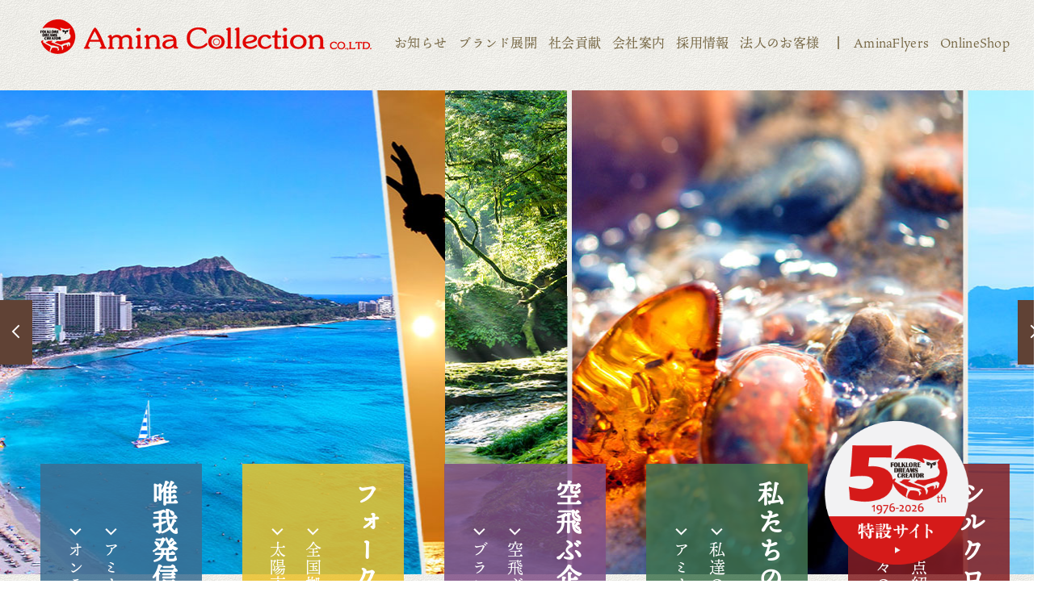

--- FILE ---
content_type: text/html; charset=utf-8
request_url: https://www.amina-co.jp/shop-list/maunaloa/area/02
body_size: 79314
content:
<!DOCTYPE html>
<html lang="ja">
<head>
<!-- Google Tag Manager -->
<script>(function(w,d,s,l,i){w[l]=w[l]||[];w[l].push({'gtm.start':
new Date().getTime(),event:'gtm.js'});var f=d.getElementsByTagName(s)[0],
j=d.createElement(s),dl=l!='dataLayer'?'&l='+l:'';j.async=true;j.src=
'https://www.googletagmanager.com/gtm.js?id='+i+dl;f.parentNode.insertBefore(j,f);
})(window,document,'script','dataLayer','GTM-TWXCPPB');</script>
<!-- End Google Tag Manager -->

<meta charset="UTF-8">
<meta name="viewport" content="width=device-width,initial-scale=1">
<title>Amina Collection | 株式会社アミナコレクション</title>
<meta name="description" content="WALK WITH THE SUNの理念に基づき、チャイハネ、倭物やカヤ、Kahiko、岩座などを展開する株式会社アミナコレクションのコーポレートサイトです。ブランド展開、企業情報、お取引案内などを紹介しています。">
<meta name="keywords" content="アミナコレクション　チャイハネ　倭物やカヤ　カヤ　Kahiko　カヒコ　岩座　いわくら　欧州航路　アメツチテラス　マウナロア　Maunaloa　ハレタビ　haretabi　サウナ　サトヤマテラス">

<!-- Google Tag Manager -->
<script>(function(w,d,s,l,i){w[l]=w[l]||[];w[l].push({'gtm.start':
new Date().getTime(),event:'gtm.js'});var f=d.getElementsByTagName(s)[0],
j=d.createElement(s),dl=l!='dataLayer'?'&l='+l:'';j.async=true;j.src=
'https://www.googletagmanager.com/gtm.js?id='+i+dl;f.parentNode.insertBefore(j,f);
})(window,document,'script','dataLayer','GTM-KRMFRML');</script>
<!-- End Google Tag Manager -->

<!-- Google Tag Manager -->
<script>(function(w,d,s,l,i){w[l]=w[l]||[];w[l].push({'gtm.start':
new Date().getTime(),event:'gtm.js'});var f=d.getElementsByTagName(s)[0],
j=d.createElement(s),dl=l!='dataLayer'?'&l='+l:'';j.async=true;j.src=
'https://www.googletagmanager.com/gtm.js?id='+i+dl;f.parentNode.insertBefore(j,f);
})(window,document,'script','dataLayer','GTM-W4QMSS7H');</script>
<!-- End Google Tag Manager -->



  <link rel="shortcut icon" href="/cms/collection/favicon.png">
  <link rel="icon" href="/cms/collection/favicon.png">
<meta property="og:site_name" content="株式会社アミナコレクション">
<meta property="og:url" content="https://www.amina-co.jp/shop-list/maunaloa/area/02">
<meta property="og:title" content="Amina Collection | 株式会社アミナコレクション">
<meta property="og:description" content="WALK WITH THE SUNの理念に基づき、チャイハネ、倭物やカヤ、Kahiko、岩座などを展開する株式会社アミナコレクションのコーポレートサイトです。ブランド展開、企業情報、お取引案内などを紹介しています。">
<meta property="og:image" content="">
<meta property="og:type" content="website">
<meta name="twitter:card" content="summary">

  <link href="https://fonts.googleapis.com/css2?family=Alata&family=Barlow:wght@400;600&display=swap" rel="stylesheet">
  <link rel="stylesheet" href="/cms/collection/css/slick.css">
  <link rel="stylesheet" href="https://unpkg.com/swiper/swiper-bundle.min.css">
  <link rel="stylesheet" href="/cms/collection/css/animate.css">
  <link rel="stylesheet" href="/cms/collection/css/reset.css">
  <link rel="stylesheet" href="/cms/collection/css/base.css?date=230710001">
  <link rel="stylesheet" href="/cms/collection/css/style.css?date=23051801">

  <script src="https://ajax.googleapis.com/ajax/libs/jquery/2.2.4/jquery.min.js"></script>
  <script src="/cms/collection/js/jquery.matchHeight.js"></script>
  <script src="/cms/collection/js/slick.min.js"></script>
  <script src="/cms/collection/js/wow.min.js"></script>
  <script src="https://unpkg.com/swiper/swiper-bundle.min.js"></script>
  <script src="/cms/collection/js/smoothScroll.js"></script>
  <script src="/cms/collection/js/ofi.min.js"></script>
  <script src="/cms/collection/js/common.js?date=20220816-8"></script>

<!-- HM TAG -->
<script type="text/javascript">
!function(t){var e="a9647e036af52a8ef1d37866347d5770";if(t.cookie.split(";").some((function(t){var r=t.trim().split("=");return"_hmcc_"===r[0].substring(0,6)&&r[1]===e}))){var r=t.createElement("script");r.type="text/javascript",r.src="https://contents-lb01.hm-f.jp/pv.js?t="+Date.now(),r.async=!0,r._hmPvTagInfo={server:"https://br-a02.hm-f.jp",cm:e,pv:"191963775162bb8872160881.57422503"},t.head.appendChild(r)}}(document);</script>
<!-- HM TAG -->
<!-- Google tag (gtag.js) -->
<script async src="https://www.googletagmanager.com/gtag/js?id=G-7JF5WM5G74"></script>
<script>
  window.dataLayer = window.dataLayer || [];
  function gtag(){dataLayer.push(arguments);}
  gtag('js', new Date());

  gtag('config', 'G-7JF5WM5G74');
</script>
<!-- Google tag (gtag.js) -->
<script async src="https://www.googletagmanager.com/gtag/js?id=G-1K9K9QNEVZ"></script>
<script>
  window.dataLayer = window.dataLayer || [];
  function gtag(){dataLayer.push(arguments);}
  gtag('js', new Date());

  gtag('config', 'G-1K9K9QNEVZ');
</script>





  <script>
    (function(d) {
      var config = {
          kitId: 'ldi1ful',
          scriptTimeout: 3000,
          async: true
        },
        h = d.documentElement,
        t = setTimeout(function() {
          h.className = h.className.replace(/\bwf-loading\b/g, "") + " wf-inactive";
        }, config.scriptTimeout),
        tk = d.createElement("script"),
        f = false,
        s = d.getElementsByTagName("script")[0],
        a;
      h.className += " wf-loading";
      tk.src = 'https://use.typekit.net/' + config.kitId + '.js';
      tk.async = true;
      tk.onload = tk.onreadystatechange = function() {
        a = this.readyState;
        if (f || a && a != "complete" && a != "loaded") return;
        f = true;
        clearTimeout(t);
        try {
          Typekit.load(config)
        } catch (e) {}
      };
      s.parentNode.insertBefore(tk, s)
    })(document);

  </script>


<!-- Global site tag (gtag.js) - Google Analytics -->
<script async src="https://www.googletagmanager.com/gtag/js?id=UA-4527187-4"></script>
<script>
window.dataLayer = window.dataLayer || [];
function gtag(){dataLayer.push(arguments);}
gtag('js', new Date());
gtag('config', 'UA-4527187-4');
</script>

<!-- Google tag (gtag.js) -->
<script async src="https://www.googletagmanager.com/gtag/js?id=G-VGMRK6XDMX"></script>
<script>
  window.dataLayer = window.dataLayer || [];
  function gtag(){dataLayer.push(arguments);}
  gtag('js', new Date());

  gtag('config', 'G-VGMRK6XDMX');
</script>

<!-- Ptengine Tag -->
<script src="https://js.ptengine.jp/13f7c4df.js"></script>
<!-- End Ptengine Tag -->

<script src="/cms/js/smz_ma.js" charset="UTF-8" defer></script>
<script>
__smz_ma={
	'hostname':'www.amina-co.jp'
	,'top_url':'/'
	,'is_internal':true
	,'bgcolor':'white'
};
</script>

</head>

<body class="toppage">
<!-- Google Tag Manager (noscript) -->
<noscript><iframe src="https://www.googletagmanager.com/ns.html?id=GTM-KRMFRML"
height="0" width="0" style="display:none;visibility:hidden"></iframe></noscript>
<!-- End Google Tag Manager (noscript) -->

<!-- Google Tag Manager (noscript) -->
<noscript><iframe src="https://www.googletagmanager.com/ns.html?id=GTM-TWXCPPB"
height="0" width="0" style="display:none;visibility:hidden"></iframe></noscript>
<!-- End Google Tag Manager (noscript) -->

<!-- Google Tag Manager (noscript) -->
<noscript><iframe src="https://www.googletagmanager.com/ns.html?id=GTM-W4QMSS7H"
height="0" width="0" style="display:none;visibility:hidden"></iframe></noscript>
<!-- End Google Tag Manager (noscript) -->

  <div class="wrapper">
    <header id="PageTop">
<div class="forcms_block block-header-pc base-container pc-only">
        <div class="block-header-pc-inner">
          <h1 class="header-logo"><a href="/"><img loading="lazy" src="/cms/collection/images/common/header_footer/logo.png" alt="Amina Collection CO.LTD"></a></h1>
          <nav class="header-gnav">
            <ul>
              <li><a href="/news">お知らせ</a></li>
              <li><a href="/service">ブランド展開</a></li>
              <li><a href="/company/csr">社会貢献</a></li>
              <li><a href="/company">会社案内</a></li>
              <li><a href="https://recruit.amina-co.jp/" target="_blank">採用情報</a></li>
              <li><a href="/wsl">法人のお客様</a></li>
              <li class="list-bdr"><a href="https://aminaflyers.amina-co.jp/?utm_campaign=ヘッダー&utm_source=コーポサイト&utm_medium=テキスト" target="_blank">AminaFlyers</a></li>
              <li><a href="/onlineshop">OnlineShop</a></li>
            </ul>
          </nav>
        </div>
      </div>
      <div class="forcms_block block-header-sp sp-only" data-scroll-header>
        <div class="block-header-sp-inner">
          <h1 class="header-logo"><a href="/"><img loading="lazy" src="/cms/collection/images/common/header_footer/logo@2x.png" alt="Amina Collection CO.LTD"></a></h1>
          <div class="header-menu-btn js-menu-open"></div>
        </div>
        <div class="block-header-menu-container js-menu-target">
          <div class="block-header-menu-inner">
            <div class="block-header-menu-header">
              <div class="menu-logo"><a href="https://www.amina-co.jp/"><img loading="lazy" src="/cms/collection/images/common/header_footer/logo@2x.png" alt="Amina Collection CO.LTD"></a></div>
              <div class="menu-menu-btn js-menu-close"></div>
            </div>
            <nav class="block-header-menu-nav">
              <ul class="nav-items">
                <li class="nav-item">
                  <div class="item-ttl ttl-brown js-sp-nav-switch"><p>ブランド展開<span></span></p></div>
                  <div class="nav-sub-menu js-sp-nav-target">
                    <ul class="nav-sub-menu-items">
                      <li class="menu-item"><a href="/service">ALL</a></li>
                      <li class="menu-item"><a href="/service/cayhane#H1_ttl">チャイハネ</a></li>
                      <li class="menu-item"><a href="/service/kahiko#H1_ttl">カヒコ</a></li>
                      <li class="menu-item"><a href="/service/wa-kaya#H1_ttl">倭物やカヤ</a></li>
                      <li class="menu-item"><a href="/service/iwakura#H1_ttl">岩座</a></li>
                      <li class="menu-item"><a href="/service/oushuukouro#H1_ttl">欧州航路</a></li>
                      <li class="menu-item"><a href="/service/ametsuchi#H1_ttl">アメツチテラス</a></li>
                      <li class="menu-item"><a href="/service/maunaloa#H1_ttl">Maunaloa</a></li>
                      <li class="menu-item"><a href="/service/chaiteacafe#H1_ttl">Chai Tea Cafe</a></li>
                      <li class="menu-item"><a href="/service/aloha-terrace#H1_ttl" target="_blank">ALOHA TERRACE</a></li>
                      <li class="menu-item"><a href="/service/tsubakinokura">椿の蔵</a></li>
                        <li class="menu-item"><a href="/service/okiyome-museum">お浄めミュージアム</a></li>
                      <li class="menu-item"><a href="https://hare-tabi.jp/" target="_blank">HARE-TABI SAUNA &amp; INN</a></li>
						<li class="menu-item"><a href="/service/cotoage#H1_ttl">COTOAGE</a></li>
                      <li class="menu-item"><a href="/service/silkroad#H1_ttl">シルクロード舞踏館</a></li>
                        
						<li class="menu-item"><a href="/service/globalcamp">GLOBALCAMP FESTIVAL</a></li>
                        <li class="menu-item"><a href="/service/harekoromo">晴衣</a></li>
                    </ul>
                  </div>
                </li>
                <li class="nav-item">
                  <div class="item-ttl ttl-brown js-sp-nav-switch"><p>店舗検索<span></span></p></div>
                  <div class="nav-sub-menu js-sp-nav-target">
                    <ul class="nav-sub-menu-items">
                      <!-- <li class="menu-item"><a href="/shop-list/list">ALL</a></li> -->
                      <li class="menu-item"><a href="/shop-list/cayhane">チャイハネ</a></li>
                      <li class="menu-item"><a href="/shop-list/kahiko">カヒコ</a></li>
                      <li class="menu-item"><a href="/shop-list/wa-kaya">倭物やカヤ</a></li>
                      <li class="menu-item"><a href="/shop-list/iwakura">岩座</a></li>
                      <li class="menu-item"><a href="/shop-list/oushuukouro">欧州航路</a></li>
                      <li class="menu-item"><a href="/shop-list/ametsuchi">アメツチテラス</a></li> 
                      <li class="menu-item"><a href="/shoplist/maunaloa">Maunaloa</a></li>
                      <li class="menu-item"><a href="/shop-list/chaiteacafe">Chai Tea Cafe</a></li>
                      <li class="menu-item"><a href="/shoplist/haretabi">HARE-TABI</a></li>
                      <li class="menu-item"><a href="/shoplist/silkroad">シルクロード舞踏館</a></li>
                    </ul>
                  </div>
                </li>
                <li class="nav-item">
                  <div class="item-ttl ttl-brown js-sp-nav-switch"><p>会社案内<span></span></p></div>
                  <div class="nav-sub-menu js-sp-nav-target">
                    <ul class="nav-sub-menu-items">
                      <li class="menu-item"><a href="/company/message">企業理念</a></li>
                      <li class="menu-item"><a href="/company/company">会社案内</a></li>
                      <li class="menu-item"><a href="/company/history">正倉院　History From1976</a></li>
                      <li class="menu-item"><a href="/company/plan">空とぶ企画室</a></li>
                      <li class="menu-item"><a href="/company/k06">受け継がれていく気質</a></li>
                      <li class="menu-item"><a href="/company/silkroad-office">シルクロードオフィス</a></li>
                      <li class="menu-item"><a href="/company/release">プレスリリース/広報</a></li>
                      <li class="menu-item"><a href="/company/csr">我々が考えるSDGs</a></li>
                    </ul>
                  </div>
                </li>
                <li class="nav-item">
                  <div class="item-ttl ttl-brown js-sp-nav-switch"><p>法人のお客様<span></span></p></div>
                  <div class="nav-sub-menu js-sp-nav-target">
                    <ul class="nav-sub-menu-items">
                      <li class="menu-item"><a href="/wholesale/detail">卸事業</a></li>
                      <li class="menu-item"><a href="/wholesale/oem">OEM</a></li>
                    </ul>
                  </div>
                </li>
                <li class="nav-item">
                  <div class="item-ttl ttl-brown"><a href="/news">お知らせ</a></div>
                </li>
                <li class="nav-item">
                  <div class="item-ttl ttl-brown"><a href="/various_contact">お問い合わせ</a></div>
                </li>
                <li class="nav-item">
                  <div class="item-ttl ttl-green"><a href="/onlineshop" target="_blank"><span class="menu-link-outer">オンラインショップ</span></a></div>
                </li>
                <li class="nav-item">
                  <div class="item-ttl ttl-green"><a href="https://aminaflyers.amina-co.jp/" target="_blank"><span class="menu-link-outer">AminaFlyers</span></a></div>
                </li>
                <li class="nav-item">
                  <div class="item-ttl ttl-green"><a href="https://recruit.amina-co.jp/" target="_blank"><span class="menu-link-outer">採用情報</span></a></div>
                </li>
              </ul>
            </nav>
          </div>
        </div>
      </div>

    </header>
    <!--/.header-->

    <div class="block-main-container">

      <div class="forcms_block block-toppage-flag swiper-container">
        <div class="swiper-wrapper">
          <div class="swiper-slide">
            <figure><img loading="lazy" src="/cms/collection/images/top/top_flag_01.png" alt=""></figure>
          </div>
          <div class="swiper-slide">
            <figure><img loading="lazy" src="/cms/collection/images/top/top_flag_02.png" alt=""></figure>
          </div>
          <div class="swiper-slide">
            <figure><img loading="lazy" src="/cms/collection/images/top/top_flag_03.png" alt=""></figure>
          </div>
          <div class="swiper-slide">
            <figure><img loading="lazy" src="/cms/collection/images/top/top_flag_04.png" alt=""></figure>
          </div>
          <div class="swiper-slide">
            <figure><img loading="lazy" src="/cms/collection/images/top/top_flag_05.png" alt=""></figure>
          </div>
          <div class="swiper-slide">
            <figure><img loading="lazy" src="/cms/collection/images/top/top_flag_06.png" alt=""></figure>
          </div>
          <div class="swiper-slide">
            <figure><img loading="lazy" src="/cms/collection/images/top/top_flag_07.png" alt=""></figure>
          </div>
          <div class="swiper-slide">
            <figure><img loading="lazy" src="/cms/collection/images/top/top_flag_08.png" alt=""></figure>
          </div>
          <div class="swiper-slide">
            <figure><img loading="lazy" src="/cms/collection/images/top/top_flag_09.png" alt=""></figure>
          </div>
          <div class="swiper-slide">
            <figure><img loading="lazy" src="/cms/collection/images/top/top_flag_10.png" alt=""></figure>
          </div>
          <div class="swiper-slide">
            <figure><img loading="lazy" src="/cms/collection/images/top/top_flag_11.png" alt=""></figure>
          </div>
        </div>
      </div>
      <!--/.block-toppage-flag swiper-container--><div class="forcms_block">
    <div class="block-toppage-mv">
        <div class="block-toppage-mv-slider pc-only">
            <div class="block-toppage-mv-item">
                <figure><img  src="/cms/collection/images/top/main/1900_600px_MV_cayhane.jpg" alt="" loading="lazy"></figure>
            </div>
            <div class="block-toppage-mv-item">
                <figure><img  src="/cms/collection/images/top/main/1900_600px_MV_kahiko.jpg" alt="" loading="lazy"></figure>
            </div>
            <div class="block-toppage-mv-item">
                <figure><img  src="/cms/collection/images/top/main/1900_600px_MV_iwakura.jpg" alt="" loading="lazy"></figure>
            </div>
            <div class="block-toppage-mv-item">
                <figure><img  src="/cms/collection/images/top/main/1900_600px_MV_ousyu.jpg" alt="" loading="lazy"></figure>
            </div>
              <div class="block-toppage-mv-item">
                <figure><img  src="/cms/collection/images/top/main/1900_600px_MV_kaya.jpg" alt="" loading="lazy"></figure>
            </div>
        </div>
    </div>
    <div class="block-toppage-mv">
        <div class="block-toppage-mv-slider sp-only">
            <div class="block-toppage-mv-item">
                <figure><img  src="/cms/collection/images/top/main/800_950px_MV_SP_cayhane.jpg" alt="" loading="lazy"></figure>
            </div>
            <div class="block-toppage-mv-item">
                <figure><img  src="/cms/collection/images/top/main/800×950_SP_kahiko.jpg" alt="" loading="lazy"></figure>
            </div>
            <div class="block-toppage-mv-item">
                <figure><img  src="/cms/collection/images/top/main/800_950px_MV_SP_iwakura.jpg" alt="" loading="lazy"></figure>
            </div>
            <div class="block-toppage-mv-item">
                <figure><img src="/cms/collection/images/top/main/800_950px_MV_SP_ousyu.jpg" alt="" loading="lazy"></figure>
            </div>
            <div class="block-toppage-mv-item">
                <figure><img  src="/cms/collection/images/top/main/800_950px_MV_SP_kaya.jpg" alt="" loading="lazy"></figure>
            </div>
        </div>
    </div>
    <!--/.block-toppage-mv-->

    <a class="p-top__fixed" href="https://www.amina-co.jp/50th">
      <img src="/cms/collection/images/50th/50th_follow_bt.png" alt="50th特設サイト">
    </a>
</div>



<style>
.p-top__fixed {
  position: fixed;
  bottom: 20px;
  right: 80px;
  width: 14vw;              /* 画面幅に応じて可変（例: 12%） */
  max-width: 180px;         /* PCでは最大160pxまで */
  min-width: 80px;          /* 小さい画面では最小80px */
  z-index: 1000;
}

.p-top__fixed img {
  display: block;
  width: 100%;              /* 親幅にフィット */
  height: auto;             /* アスペクト比を維持 */
}
    
.p-top__fixed img {
  transition: opacity 0.3s ease; /* スムーズなアニメーション */
}

.p-top__fixed:hover img {
  opacity: 0.8; 
}    

/* --- スマホ（740px以下）は初期非表示 --- */
@media screen and (max-width: 740px) {
  .p-top__fixed {
    opacity: 0;
    pointer-events: none;
    transition: opacity 0.4s ease;
    width: 26vw;
    max-width: 140px;
    right: 10px;
    bottom: 70px;
  }
  .p-top__fixed.is-visible {
    opacity: 1;
    pointer-events: auto;
  }
}
</style>


<script>
document.addEventListener("DOMContentLoaded", function () {
  var btn = document.querySelector(".p-top__fixed");

  // スクロールイベント
  window.addEventListener("scroll", function () {
    if (window.innerWidth <= 740) { // スマホのみ
      if (window.scrollY > 80) {   // 300px以上スクロールしたら表示
        btn.classList.add("is-visible");
      } else {
        btn.classList.remove("is-visible");
      }
    }
  });
});
</script>      <div class="forcms_block block-toppage-nav base-container">
        <div class="block-toppage-nav-slider">
          <div class="block-toppage-nav-item">
            <div class="item-01">
              <div class="item-ttl">唯我発信メディア</div>
              <div class="item-links">
                <div class="item-link"><a href="https://aminaflyers.amina-co.jp/" target="_blank">アミナフライヤーズ</a></div>
                <div class="item-link"><a href="/onlineshop">オンラインショップ</a></div>
              </div>
            </div>
          </div>
          <div class="block-toppage-nav-item">
            <div class="item-02">
              <div class="item-ttl">フォークロアの大隊商</div>
              <div class="item-links">
              <div class="item-link"><a href="/shop-list">全国拠点店舗一覧</a></div>
              <div class="item-link"><a href="https://wsl.amina-co.jp/aminanetshop/" target="_blank">太陽市場（法人営業）</a></div>
              </div>
            </div>
          </div>
          <div class="block-toppage-nav-item">
            <div class="item-03">
              <div class="item-ttl">空飛ぶ企画室</div>
              <div class="item-links">
              <div class="item-link"><a href="/company/plan">空飛ぶ企画室の紹介</a></div>
              <div class="item-link"><a href="/service">ブランド展開</a></div>
              </div>
            </div>
          </div>
          <div class="block-toppage-nav-item">
            <div class="item-04">
              <div class="item-ttl">私たちの正倉院</div>
              <div class="item-links">
              <div class="item-link"><a href="/company/history">私達の正倉院（歴史年表）</a></div>
              <div class="item-link"><a href="/company">アミナコレクションとは</a></div>
              </div>
            </div>
          </div>
          <div class="block-toppage-nav-item">
            <div class="item-05">
              <div class="item-ttl">シルクロードオフィス</div>
              <div class="item-links">
              <div class="item-link"><a href="/company/silkroad-office">拠点紹介</a></div>
              <div class="item-link"><a href="/company/k06">我々の気質</a></div>
              </div>
            </div>
          </div>
        </div>
      </div>
      <!--/.block-toppage-nav-->
      <div class="forcms_block block-toppage-brand">
        <div class="block-toppage-brand-bg-box pc-only wow fadeInRight"><img loading="lazy" src="/cms/collection/images/top/bg_box_brand.png" alt=""></div>
        <div class="block-toppage-brand-bg-img pc-only wow fadeInRight"><img loading="lazy" src="/cms/collection/images/top/bg_img_brand.png" alt=""></div>
        <div class="block-toppage-brand-bg-box sp-only wow fadeInUp"><img loading="lazy" src="/cms/collection/images/top/bg_box_brand@2x.png" alt=""></div>
        <div class="block-toppage-brand-bg-img sp-only wow fadeInUp"><img loading="lazy" src="/cms/collection/images/top/bg_img_brand@2x.png" alt=""></div>
        <div class="base-container">
        <h2 class="ttl-img-h2">
            <img src="/cms/collection/images/common/ttl/ttl_brand.png" class="pc-only" alt="ブランド展開">
            <img src="/cms/collection/images/common/ttl/ttl_brand@2x.png" class="sp-only" alt="ブランド展開">
          </h2>
          <div class="block-toppage-brand-comment f_size-16 wow fadeInLeft">
            <p>WALK WITH THE SUNの理念に基づき、Folklore Cultureをインスピレーションの拠り所とするブランドを展開します。<br>
              今これからの時代に夢のある、そして新たな時代を創るCultureを発信する拠点とします。</p>
          </div>
          <div class="block-toppage-brand-img-list">
            <ul>
              <li class="wow fadeInUp" data-wow-delay="0s"><a class="hover_zoomup01" href="/service/cayhane#H1_ttl"><figure><img loading="lazy" src="/cms/collection/images/top/main_cayhane.jpg" alt="チャイハネ"></figure></a>
              </li>
              <li class="wow fadeInUp" data-wow-delay="0.15s"><a class="hover_zoomup01" href="/service/wa-kaya#H1_ttl"><figure><img loading="lazy" src="/cms/collection/images/top/main_kaya.jpg" alt="倭物やカヤ"></figure></a>
              </li>
              <li class="wow fadeInUp" data-wow-delay="0.45s"><a class="hover_zoomup01" href="/service/kahiko#H1_ttl"><figure><img loading="lazy" src="/cms/collection/images/top/main_kahiko.jpg" alt="Kahiko"></figure></a>
              </li>

              <li class="wow fadeInUp" data-wow-delay="0.3s"><a class="hover_zoomup01" href="/service/iwakura#H1_ttl"><figure><img loading="lazy" src="/cms/collection/images/top/main_iwakuara.jpg" alt="岩座"></figure></a>
              </li>
              <li class="wow fadeInUp" data-wow-delay="0.15s"><a class="hover_zoomup01" href="/service/oushuukouro#H1_ttl"><figure><img loading="lazy" src="/cms/collection/images/top/main_oushuu.jpg" alt="欧州航路"></figure></a>
              </li>
              <li class="wow fadeInUp" data-wow-delay="0.45s"><a class="hover_zoomup01" href="/service/maunaloa#H1_ttl"><figure><img loading="lazy" src="/cms/collection/images/top/main_maunaloa.jpg" alt="マウナロア"></figure></a>
              </li>
            </ul>
          </div>

          <div class="block-base-btn btn-240"><a href="/service">展開する<br class="sp-only">ブランド一覧へ</a></div>
        </div>
      </div>
      <!--/.block-toppage-brand-->


<style>
  
@media screen and (min-width: 561px){
  .block-toppage-brand-img-list {
    margin: 30px auto;
  }



  .block-toppage-brand-logo-list > ul > li {
    margin: 0 20px;
  }



  .block-toppage-brand-img-list > ul {
    width: 920px;
    margin: 0px auto ;
  }
  .block-toppage-brand-img-list li{margin-bottom: 20px;}


}


@media screen and (max-width: 560px){
  .block-toppage-brand-logo-list > ul {
    justify-content: center;
  }


  .block-base-btn a{
    text-align: center;
    height:13vw;
    font-size: 1.4rem;
  }




}

</style><div class="forcms_block block-toppage-flyers">
    <div class="block-toppage-flyers-bg-box pc-only wow fadeInLeft"><img src="/cms/collection/images/top/bg_box_aminaflyers.png" alt=""></div>
    <div class="block-toppage-flyers-bg-img pc-only wow fadeInLeft"><img src="/cms/collection/images/top/bg_img_aminaflyers.png" alt=""></div>
    <div class="block-toppage-flyers-bg-box sp-only wow fadeInU"><img src="/cms/collection/images/top/bg_box_aminaflyers@2x.png" alt=""></div>
    <div class="block-toppage-flyers-bg-img sp-only wow fadeInU"><img src="/cms/collection/images/top/bg_img_aminaflyers@2x.png" alt=""></div>
    <div class="base-container">
        <h2 class="ttl-img-h2">
            <img src="/cms/collection/images/common/ttl/ttl_aminaflyers.png" class="pc-only" alt="情報発信サイト　Amina Flyers　No Culture, No Life">
            <img src="/cms/collection/images/common/ttl/ttl_aminaflyers@2x.png" class="sp-only" alt="情報発信サイト　Amina Flyers　No Culture, No Life">
        </h2>
        <div class="block-toppage-flyers-comment f_size-16 wow fadeInUp">
            <p>Cultureには力がある。<br class="pc-only">人間の心やライフスタイルを豊かにする、現代に人間らしい感受性と活力を取り戻す力がある。<br class="pc-only">多様で美しいCulture、そこに紡がれてきた感性をFlyerにこめて発信します。</p>
        </div>

        <div class="block-toppage-flyers-content-list">
            <ul class="block-article-list-items">

                <li class="block-article-list-item bg-white wow fadeInUp">
                    <a href="https://aminaflyers.amina-co.jp/list/detail/1803" target="_blank" >
                        <div class="list-ttl">『KiMiToWa』開発の裏側に迫る！ 佐々木優太 &#215; 岩座ブランドディレクター 対談インタビュー</div>
                        <div class="list-img">
<figure><img loading="lazy" src="/cms/flyers/images/column/2026/2601_kimitowa_seiyuMV.jpg" alt="『KiMiToWa』開発の裏側に迫る！ 佐々木優太 &#215; 岩座ブランドディレクター 対談インタビュー"></figure>

                        </div>
                        <div class="list-comment">アミナコレクションが展開するブランド「岩座（いわくら）」から新たに『KiMiToWa』の『開運弥栄』シリーズの精油がリリースされました。商品誕生までの経緯やこだわりのポイントなどについて、佐々木優太さんと、監修を依頼した岩座のブランドディレクターとの対談インタビューをお届けします。</div>
                        <div class="list-date_tags">
                            <div class="list-date">2026.01.22</div>
                            <div class="block-common-tags">
                                <div>岩座</div>
                            </div>
                        </div>
                    </a>
                </li>
                
                <li class="block-article-list-item bg-lilac wow fadeInUp">
                    <a href="https://aminaflyers.amina-co.jp/list/detail/1812" target="_blank" >
                        <div class="list-ttl">和風月名「如月」とは何月のこと？旧暦で「如月」と呼ばれていた由来や意味などについて解説！</div>
                        <div class="list-img">
<figure><img loading="lazy" src="/cms/flyers/images/column/2026/2601kisaragi_mv.jpg" alt="和風月名「如月」とは何月のこと？旧暦で「如月」と呼ばれていた由来や意味などについて解説！"></figure>

                        </div>
                        <div class="list-comment">日本には旧暦で使われていた各月の呼び名「和風月名」。その1つに「如月」という呼び名がありますが、何月のことかご存じでしょうか。「如月」が何月なのか、名前の由来や別名などについて詳しく解説していきます。</div>
                        <div class="list-date_tags">
                            <div class="list-date">2026.01.22</div>
                            <div class="block-common-tags">
                                <div>岩座</div>
                            </div>
                        </div>
                    </a>
                </li>
                
                <li class="block-article-list-item bg-darkgreen wow fadeInUp">
                    <a href="https://aminaflyers.amina-co.jp/list/detail/1804" target="_blank" >
                        <div class="list-ttl">門出・送別で贈る「はなむけの言葉」とは？例文やシーン別に使える大切な人に贈る心に響くメッセージ、注意点をご紹介！</div>
                        <div class="list-img">
<figure><img loading="lazy" src="/cms/flyers/images/column/2026/2601_hanamuke_main.jpg" alt="門出・送別で贈る「はなむけの言葉」とは？例文やシーン別に使える大切な人に贈る心に響くメッセージ、注意点をご紹介！"></figure>

                        </div>
                        <div class="list-comment">はなむけの言葉は、日本文化に息づく、さまざまな「送別」の場面で贈る相手へのメッセージです。卒業や退職、異動、結婚前、引っ越し、旅立ちなど、送別のシーン別に大切な人に気持ちを伝えるための名言や心に響く文、応援の気持ちが伝わる書き方や注意点などを深掘りしています。</div>
                        <div class="list-date_tags">
                            <div class="list-date">2026.01.21</div>
                            <div class="block-common-tags">
                                
                            </div>
                        </div>
                    </a>
                </li>
                
                <li class="block-article-list-item bg-white wow fadeInUp">
                    <a href="https://aminaflyers.amina-co.jp/list/detail/1810" target="_blank" >
                        <div class="list-ttl">エスニックジョークとは？国別のステレオタイプやジョークの具体例、楽しむための注意点もご紹介</div>
                        <div class="list-img">
<figure><img loading="lazy" src="/cms/flyers/images/column/2026/2601_ethnicjoke_main.jpg" alt="エスニックジョークとは？国別のステレオタイプやジョークの具体例、楽しむための注意点もご紹介"></figure>

                        </div>
                        <div class="list-comment">ある民族や国民が持っていると思われている典型的な性格や行動様式を端的に、または比喩的におもしろく表したものが「エスニックジョーク」です。エスニックジョークの歴史や、楽しむ際の注意点、具体的なエスニックジョークの例を深掘りしてご紹介していきます。</div>
                        <div class="list-date_tags">
                            <div class="list-date">2026.01.20</div>
                            <div class="block-common-tags">
                                
                            </div>
                        </div>
                    </a>
                </li>
                
            </ul>
        </div>
        <!--/.block-article-list-->
        
        <div class="block-base-btn btn-240 btn-right"><a href="https://aminaflyers.amina-co.jp/list" target="_blank">Amina Flyersへ</a></div>
    </div>
    <!--/.block-toppage-flyers-->
</div>      <div class="forcms_block block-toppage-wholesale">
        <div class="block-toppage-wholesale-bg-box pc-only wow fadeInRight"><img loading="lazy" src="/cms/collection/images/top/bg_box_wholesale.png" alt=""></div>
        <div class="block-toppage-wholesale-bg-img pc-only wow fadeInRight"><img loading="lazy" src="/cms/collection/images/top/bg_img_wholesale.png" alt=""></div>
        <div class="block-toppage-wholesale-bg-box sp-only wow fadeInRight"><img loading="lazy" src="/cms/collection/images/top/bg_box_wholesale@2x.png" alt=""></div>
        <div class="block-toppage-wholesale-bg-img sp-only wow fadeInRight"><img loading="lazy" src="/cms/collection/images/top/bg_img_wholesale@2x.png" alt=""></div>
        <div class="base-container">
          <h2 class="ttl-img-h2">
            <img loading="lazy" src="/cms/collection/images/common/ttl/ttl_wholesale.png" class="pc-only" alt="卸事業のご案内">
            <img loading="lazy" src="/cms/collection/images/common/ttl/ttl_wholesale@2x.png" class="sp-only" alt="卸事業のご案内">
          </h2>
          <div class="block-toppage-wholesale-comment f_size-16 wow fadeInLeft">
            <p>Cultureを背景にした多様なブランドや商品、そしてその生産供給体制を活かして、<br class="pc-only">日本全国及び海外の小売店様の販売をサポートし、彩ります。</p>
          </div>
          <div class="block-toppage-wholesale-content-list">
            <ul class="block-toppage-img-content-list col-5">
              <li class="wow fadeInUp" data-wow-delay="0s">
                <a class="hover_zoomup01" href="/wholesale/news">
                  <div class="list-img"><figure><img loading="lazy" src="/cms/collection/images/top/wholesale_news.jpg" alt="お知らせ"></figure></div>
                  <div class="list-ttl">お知らせ</div>
                </a>
              </li>
              <li class="wow fadeInUp" data-wow-delay="0.1s">
                <a class="hover_zoomup01" href="/wholesale/detail#Anker2">
                  <div class="list-img"><figure><img loading="lazy" src="/cms/collection/images/top/wholesale_torihiki2@2x.png" alt="取引案内"></figure></div>
                  <div class="list-ttl">取引案内</div>
                </a>
              </li>
              <li class="wow fadeInUp" data-wow-delay="0.2s">
                <a class="hover_zoomup01" href="/wholesale/detail#Anker4">
                  <div class="list-img"><figure><img loading="lazy" src="/cms/collection/images/top/wholesale_hata.jpg" alt="取り扱いブランド"></figure></div>
                  <div class="list-ttl">取り扱いブランド</div>
                </a>
              </li>
              <li class="wow fadeInUp" data-wow-delay="0.3s">
                <a class="hover_zoomup01" href="https://wsl.amina-co.jp/aminanetshop/" target="_blank">
                  <div class="list-img"><figure><img loading="lazy" src="/cms/collection/images/top/wholesale_taiyou.jpg" alt="太陽市場"></figure></div>
                  <div class="list-ttl">太陽市場</div>
                </a>
              </li>
              <li class="wow fadeInUp" data-wow-delay="0.4s">
                <a class="hover_zoomup01" href="/company/silkroad-office">
                  <div class="list-img"><figure><img loading="lazy" src="/cms/collection/images/top/wholesale_kyoten.jpg" alt="拠点紹介"></figure></div>
                  <div class="list-ttl">拠点紹介</div>
                </a>
              </li>
<!--               <li class="wow fadeInUp" data-wow-delay="0.5s">
                <a class="hover_zoomup01" href="/wholesale/detail#Anker6">
                  <div class="list-img"><figure><img loading="lazy" src="/cms/collection/images/top/wholesale_staff.jpg" alt="スタッフ紹介"></figure></div>
                  <div class="list-ttl">スタッフ紹介</div>
                </a>
              </li> -->
            </ul>
          </div>
          <div class="block-base-btn btn-240 btn-right"><a href="/wholesale">卸事業へ</a></div>
        </div>
      </div>
      <!--/.block-toppage-wholesale-->      <div class="forcms_block block-toppage-recruit">
        <div class="block-toppage-recruit-bg-box pc-only wow fadeInLeft"><img loading="lazy" src="/cms/collection/images/top/bg_box_recruit.png" alt=""></div>
        <div class="block-toppage-recruit-bg-img pc-only wow fadeInLeft"><img loading="lazy" src="/cms/collection/images/top/bg_img_recruit.png" alt=""></div>
        <div class="block-toppage-recruit-bg-box sp-only wow fadeInLeft"><img loading="lazy" src="/cms/collection/images/top/bg_box_recruit@2x.png" alt=""></div>
        <div class="block-toppage-recruit-bg-img sp-only wow fadeInLeft"><img loading="lazy" src="/cms/collection/images/top/bg_img_recruit@2x.png" alt=""></div>
        <div class="base-container">
          <h2 class="ttl-img-h2">
            <img loading="lazy" src="/cms/collection/images/common/ttl/ttl_recruit.png" class="pc-only" alt="採用情報">
            <img loading="lazy" src="/cms/collection/images/common/ttl/ttl_recruit@2x.png" class="sp-only" alt="採用情報">
          </h2>
          <div class="block-toppage-recruit-comment f_size-16 wow fadeInLeft">
            <p>共に時代を動かすCultureを発信する同志を募っております。<br class="pc-only">学歴/経歴/出身地/性別に関係なく、あらゆる才能が集まって強い集団になります。</p>
          </div>
          <div class="block-toppage-recruit-content-list">
            <ul class="block-toppage-img-content-list col-5">
              <li class="wow fadeInUp" data-wow-delay="0s">
                <a class="hover_zoomup01" href="https://recruit.amina-co.jp/" target="_blank">
                  <div class="list-img"><figure><img loading="lazy" src="/cms/collection/images/top/recruit_site@2x.jpg" alt="採用サイト"></figure></div>
                  <div class="list-ttl">採用サイト</div>
                </a>
              </li>
              <li class="wow fadeInUp" data-wow-delay="0.1s">
                <a class="hover_zoomup01" href="/company">
                  <div class="list-img"><figure><img loading="lazy" src="/cms/collection/images/top/recruit_company@2x.jpg" alt="会社案内"></figure></div>
                  <div class="list-ttl">会社案内</div>
                </a>
              </li>
              <li class="wow fadeInUp" data-wow-delay="0.2s">
                <a class="hover_zoomup01" href="/company/company">
                  <div class="list-img"><figure><img loading="lazy" src="/cms/collection/images/top/recruit_company_2@2x.jpg" alt="会社概要"></figure></div>
                  <div class="list-ttl">会社概要</div>
                </a>
              </li>
              <li class="wow fadeInUp" data-wow-delay="0.3s">
                <a class="hover_zoomup01" href="/company/silkroad-office">
                  <div class="list-img"><figure><img loading="lazy" src="/cms/collection/images/top/recruit_office@2x.jpg" alt="オフィス紹介"></figure></div>
                  <div class="list-ttl">オフィス紹介</div>
                </a>
              </li>
              <li class="wow fadeInUp" data-wow-delay="0.4s">
                <a class="hover_zoomup01" href="/service">
                  <div class="list-img"><figure><img loading="lazy" src="/cms/collection/images/top/wholesale_hata.jpg" alt="ブランド展開"></figure></div>
                  <div class="list-ttl">ブランド展開</div>
                </a>
              </li>
            </ul>
          </div>
          <div class="block-base-btn btn-240 btn-right"><a href="https://recruit.amina-co.jp/" target="_blank">採用情報へ</a></div>
        </div>
      </div>
      <!--/.block-toppage-recruit--><div class="forcms_block"></div>
        <div class="block-toppage-news">
            <div class="block-toppage-news-bg-box pc-only"><img loading="lazy" src="/cms/collection/images/top/bg_box_news.png" alt=""></div>
            <div class="block-toppage-news-bg-img pc-only"><img loading="lazy" src="/cms/collection/images/top/bg_img_news.png" alt=""></div>
            <div class="block-toppage-news-bg-box sp-only"><img loading="lazy" src="/cms/collection/images/top/bg_box_news@2x.png" alt=""></div>
            <div class="block-toppage-news-bg-img sp-only"><img loading="lazy" src="/cms/collection/images/top/bg_img_news@2x.png" alt=""></div>
            <div class="base-container">
                <h2 class="ttl-img-h2">
                    <img loading="lazy" src="/cms/collection/images/common/ttl/ttl_news.png" class="pc-only" alt="お知らせ">
                    <img loading="lazy" src="/cms/collection/images/common/ttl/ttl_news@2x.png" class="sp-only" alt="お知らせ">
                </h2>
                <div class="block-toppage-news-tag">
                    <div class="news-tag-item is-active">ALL</div>
                    <div class="news-tag-item">プレスリリース</div>
                    <div class="news-tag-item">メディア</div>
                    <div class="news-tag-item">イベント情報</div>
                    <div class="news-tag-item">卸事業のお知らせ</div>
                    <div class="news-tag-item">CSR</div>
                </div>
          <div class="block-toppage-news-content-list">
<div class="news-tag-target is-active visual_ forcms_block">

        <ul class="news-content-list">

            <li>
                <a href="https://www.amina-co.jp/media2026" >
                    <div class="list-img"><img src="/cms/collection/images/news/medhia/sizel/2026_media_mv.jpg" alt=""></div>
                    <div class="list-detail">
                        <div class="list-tag_date">
                            <div class="list-tag"><img loading="lazy" src="/cms/collection/images/news/category/icon_media@2x.png" alt="メディア"></div>
                            <div class="list-date">2026.01.22</div>
                        </div>
                        <div class="list-lead">2026年 メディア掲載　最新情報</div>
                        <div class="list-comment">佐賀・呼子の町興し、NHK「おはよう日本」「サガテレビ」「佐賀新聞」更新しました。</div>
                    </div>
                </a>
            </li>

            <li>
                <a href="https://www.amina-co.jp/news/detail/512" >
                    <div class="list-img"><img src="/cms/collection/images/news/newspics/sizel/223_.jpg" alt=""></div>
                    <div class="list-detail">
                        <div class="list-tag_date">
                            <div class="list-tag"><img loading="lazy" src="/cms/collection/images/news/category/icon_event@2x.png" alt="イベント情報"></div>
                            <div class="list-date">2026.01.20</div>
                        </div>
                        <div class="list-lead">【シルクロード舞踏館】223号 2026年2月～3月 イベント・教室スケジュール</div>
                        <div class="list-comment">2026年1月20日発行</div>
                    </div>
                </a>
            </li>

            <li>
                <a href="https://prtimes.jp/main/html/rd/p/000000560.000006166.html" target="_blank"  >
                    <div class="list-img"><img src="/cms/collection/images/news/newspics/sizel/yobuko_jinroku_shokudo_pr_0106.jpg" alt=""></div>
                    <div class="list-detail">
                        <div class="list-tag_date">
                            <div class="list-tag"><img loading="lazy" src="/cms/collection/images/news/category/icon_pressrelease@2x.png" alt="プレスリリース"></div>
                            <div class="list-date">2026.01.09</div>
                        </div>
                        <div class="list-lead">【日本三大朝市・呼子】食・宿・サウナが揃う滞在拠点完成！呼子の町をまるごと楽しむ体験</div>
                        <div class="list-comment">呼子朝市通りを起点に、食事・宿泊・サウナが揃う体験型拠点「中尾甚六HOTEL、甚六朝市食堂、JIN6サウナ」が誕生</div>
                    </div>
                </a>
            </li>

            <li>
                <a href="https://www.amina-co.jp/news/detail/531" >
                    <div class="list-img"><img src="/cms/collection/images/news/newspics/sizel/2601_maunaloaPOPUP-01.jpg" alt=""></div>
                    <div class="list-detail">
                        <div class="list-tag_date">
                            <div class="list-tag"><img loading="lazy" src="/cms/collection/images/news/category/icon_event@2x.png" alt="イベント情報"></div>
                            <div class="list-date">2026.01.08</div>
                        </div>
                        <div class="list-lead">【イベント】マウナロア 　2026春　展示会＆販売会</div>
                        <div class="list-comment">この春、マウナロアでは　2026年 Stage Dress / Hula Item Collection　の新作展示会を行います。</div>
                    </div>
                </a>
            </li>

            <li>
                <a href="https://www.amina-co.jp/news/detail/527" target="_blank"  >
                    <div class="list-img"><img src="/cms/collection/images/news/medhia/sizel/resize2FLP6101.png" alt=""></div>
                    <div class="list-detail">
                        <div class="list-tag_date">
                            <div class="list-tag"><img loading="lazy" src="/cms/collection/images/news/category/icon_media@2x.png" alt="メディア"></div>
                            <div class="list-date">2025.12.26</div>
                        </div>
                        <div class="list-lead">「ととのう！ にっぽんサウナ大賞2025」受賞 SATOYAMA TERRACE</div>
                        <div class="list-comment">新サウナ賞受賞<br></div>
                    </div>
                </a>
            </li>

        </ul>

</div>
<div class="news-tag-target visual_ forcms_block">

        <ul class="news-content-list">

            <li>
                <a href="https://prtimes.jp/main/html/rd/p/000000560.000006166.html" target="_blank"  >
                    <div class="list-img"><img loading="lazy" src="/cms/collection/images/news/newspics/sizel/yobuko_jinroku_shokudo_pr_0106.jpg" alt=""></div>
                    <div class="list-detail">
                        <div class="list-tag_date">
                            <div class="list-tag"><img loading="lazy" src="/cms/collection/images/news/category/icon_pressrelease@2x.png" alt="プレスリリース"></div>
                            <div class="list-date">2026.01.09</div>
                        </div>
                        <div class="list-lead">【日本三大朝市・呼子】食・宿・サウナが揃う滞在拠点完成！呼子の町をまるごと楽しむ体験</div>
                        <div class="list-comment">呼子朝市通りを起点に、食事・宿泊・サウナが揃う体験型拠点「中尾甚六HOTEL、甚六朝市食堂、JIN6サウナ」が誕生</div>
                    </div>
                </a>
            </li>

            <li>
                <a href="https://prtimes.jp/main/html/rd/p/000000554.000006166.html" target="_blank"  >
                    <div class="list-img"><img loading="lazy" src="/cms/collection/images/news/newspics/sizel/CO2512_huku.jpg" alt=""></div>
                    <div class="list-detail">
                        <div class="list-tag_date">
                            <div class="list-tag"><img loading="lazy" src="/cms/collection/images/news/category/icon_pressrelease@2x.png" alt="プレスリリース"><img loading="lazy" src="/cms/collection/images/news/category/icon_event@2x.png" alt="イベント情報"></div>
                            <div class="list-date">2025.12.11</div>
                        </div>
                        <div class="list-lead">初詣の名所、伊勢・成田山・太宰府そばの【岩座（いわくら）】オンライン完売「原石福箱」店頭販売、12/30から「歳末新春福引」開催</div>
                        <div class="list-comment">年末年始の参拝とあわせて楽しめる開運イベント</div>
                    </div>
                </a>
            </li>

            <li>
                <a href="https://prtimes.jp/main/html/rd/p/000000551.000006166.html" target="_blank"  >
                    <div class="list-img"><img loading="lazy" src="/cms/collection/images/news/newspics/sizel/s-0L6A0173_下.jpg" alt=""></div>
                    <div class="list-detail">
                        <div class="list-tag_date">
                            <div class="list-tag"><img loading="lazy" src="/cms/collection/images/news/category/icon_pressrelease@2x.png" alt="プレスリリース"></div>
                            <div class="list-date">2025.12.05</div>
                        </div>
                        <div class="list-lead">呼子の海を五感で味わう『JIN6サウナ』11/28グランドオープン！宿泊予約も開始</div>
                        <div class="list-comment">鯨サウナ・イカサウナ・窯サウナなど多彩な体験と、HOTEL・古民家宿泊が一度に楽しめる新施設</div>
                    </div>
                </a>
            </li>

            <li>
                <a href="https://prtimes.jp/main/html/rd/p/000000540.000006166.html" >
                    <div class="list-img"><img loading="lazy" src="/cms/collection/images/news/newspics/sizel/kurajin.jpg" alt=""></div>
                    <div class="list-detail">
                        <div class="list-tag_date">
                            <div class="list-tag"><img loading="lazy" src="/cms/collection/images/news/category/icon_pressrelease@2x.png" alt="プレスリリース"></div>
                            <div class="list-date">2025.11.18</div>
                        </div>
                        <div class="list-lead">鯨をしるべに港町を再び輝かせる「呼子・鯨の町興しプロジェクト」クラウドファンディングを開始</div>
                        <div class="list-comment">賑わいのある町並みを目指して、宿泊施設・サウナ・蒸留所など6事業で地域活性化を図る</div>
                    </div>
                </a>
            </li>

            <li>
                <a href="https://prtimes.jp/main/html/rd/p/000000544.000006166.html" target="_blank"  >
                    <div class="list-img"><img loading="lazy" src="/cms/collection/images/news/medhia/sizel/2FLP6101.jpg" alt=""></div>
                    <div class="list-detail">
                        <div class="list-tag_date">
                            <div class="list-tag"><img loading="lazy" src="/cms/collection/images/news/category/icon_pressrelease@2x.png" alt="プレスリリース"></div>
                            <div class="list-date">2025.11.13</div>
                        </div>
                        <div class="list-lead">【岩座】神社ソムリエ・佐々木優太氏監修　精油《KiMiToWa》誕生</div>
                        <div class="list-comment">香りで“開運の一歩”を。祈りを日常に、心を整える香り</div>
                    </div>
                </a>
            </li>

        </ul>

</div>
<div class="news-tag-target visual_ forcms_block">

        <ul class="news-content-list">

            <li>
                <a href="https://www.amina-co.jp/media2026" >
                    <div class="list-img"><img loading="lazy" src="/cms/collection/images/news/medhia/sizel/2026_media_mv.jpg" alt=""></div>
                    <div class="list-detail">
                        <div class="list-tag_date">
                            <div class="list-tag"><img loading="lazy" src="/cms/collection/images/news/category/icon_media@2x.png" alt="メディア"></div>
                            <div class="list-date">2026.01.22</div>
                        </div>
                        <div class="list-lead">2026年 メディア掲載　最新情報</div>
                        <div class="list-comment">佐賀・呼子の町興し、NHK「おはよう日本」「サガテレビ」「佐賀新聞」更新しました。</div>
                    </div>
                </a>
            </li>

            <li>
                <a href="https://www.amina-co.jp/news/detail/527" target="_blank"  >
                    <div class="list-img"><img loading="lazy" src="/cms/collection/images/news/medhia/sizel/resize2FLP6101.png" alt=""></div>
                    <div class="list-detail">
                        <div class="list-tag_date">
                            <div class="list-tag"><img loading="lazy" src="/cms/collection/images/news/category/icon_media@2x.png" alt="メディア"></div>
                            <div class="list-date">2025.12.26</div>
                        </div>
                        <div class="list-lead">「ととのう！ にっぽんサウナ大賞2025」受賞 SATOYAMA TERRACE</div>
                        <div class="list-comment">新サウナ賞受賞<br></div>
                    </div>
                </a>
            </li>

            <li>
                <a href="https://www.amina-co.jp/media2025" >
                    <div class="list-img"><img loading="lazy" src="/cms/collection/images/news/medhia/sizel/2025_media_mv.jpg" alt=""></div>
                    <div class="list-detail">
                        <div class="list-tag_date">
                            <div class="list-tag"><img loading="lazy" src="/cms/collection/images/news/category/icon_media@2x.png" alt="メディア"></div>
                            <div class="list-date">2025.12.19</div>
                        </div>
                        <div class="list-lead">2025年 メディア掲載　最新情報</div>
                        <div class="list-comment">「ヒルナンデス！」チャイハネ ダイバーシティ店更新しました。</div>
                    </div>
                </a>
            </li>

            <li>
                <a href="https://www.amina-co.jp/news/detail/510" target="_blank"  >
                    <div class="list-img"><img loading="lazy" src="/cms/collection/images/news/medhia/sizel/saunachelin2025.jpg" alt=""></div>
                    <div class="list-detail">
                        <div class="list-tag_date">
                            <div class="list-tag"><img loading="lazy" src="/cms/collection/images/news/category/icon_media@2x.png" alt="メディア"></div>
                            <div class="list-date">2025.11.12</div>
                        </div>
                        <div class="list-lead">富津SATOYAMA TERRACE「SAUNACHELIN 2025」受賞</div>
                        <div class="list-comment">サウナシェラン2025年全国4位にランクイン<br></div>
                    </div>
                </a>
            </li>

            <li>
                <a href="https://www.amina-co.jp/media2024" >
                    <div class="list-img"><img loading="lazy" src="/cms/collection/images/news/medhia/sizel/2024_media_mv.jpg" alt=""></div>
                    <div class="list-detail">
                        <div class="list-tag_date">
                            <div class="list-tag"><img loading="lazy" src="/cms/collection/images/news/category/icon_media@2x.png" alt="メディア"></div>
                            <div class="list-date">2024.12.03</div>
                        </div>
                        <div class="list-lead">2024年 メディア掲載　最新情報</div>
                        <div class="list-comment">『めざましテレビ』『よじごじdays』更新しました。</div>
                    </div>
                </a>
            </li>

        </ul>

</div>
<div class="news-tag-target visual_ forcms_block">

        <ul class="news-content-list">

            <li>
                <a href="https://www.amina-co.jp/news/detail/512" >
                    <div class="list-img"><img loading="lazy" src="/cms/collection/images/news/newspics/sizel/223_.jpg" alt=""></div>
                    <div class="list-detail">
                        <div class="list-tag_date">
                            <div class="list-tag"><img loading="lazy" src="/cms/collection/images/news/category/icon_event@2x.png" alt="イベント情報"></div>
                            <div class="list-date">2026.01.20</div>
                        </div>
                        <div class="list-lead">【シルクロード舞踏館】223号 2026年2月～3月 イベント・教室スケジュール</div>
                        <div class="list-comment">2026年1月20日発行</div>
                    </div>
                </a>
            </li>

            <li>
                <a href="https://www.amina-co.jp/news/detail/531" >
                    <div class="list-img"><img loading="lazy" src="/cms/collection/images/news/newspics/sizel/2601_maunaloaPOPUP-01.jpg" alt=""></div>
                    <div class="list-detail">
                        <div class="list-tag_date">
                            <div class="list-tag"><img loading="lazy" src="/cms/collection/images/news/category/icon_event@2x.png" alt="イベント情報"></div>
                            <div class="list-date">2026.01.08</div>
                        </div>
                        <div class="list-lead">【イベント】マウナロア 　2026春　展示会＆販売会</div>
                        <div class="list-comment">この春、マウナロアでは　2026年 Stage Dress / Hula Item Collection　の新作展示会を行います。</div>
                    </div>
                </a>
            </li>

            <li>
                <a href="https://prtimes.jp/main/html/rd/p/000000554.000006166.html" target="_blank"  >
                    <div class="list-img"><img loading="lazy" src="/cms/collection/images/news/newspics/sizel/CO2512_huku.jpg" alt=""></div>
                    <div class="list-detail">
                        <div class="list-tag_date">
                            <div class="list-tag"><img loading="lazy" src="/cms/collection/images/news/category/icon_pressrelease@2x.png" alt="プレスリリース"><img loading="lazy" src="/cms/collection/images/news/category/icon_event@2x.png" alt="イベント情報"></div>
                            <div class="list-date">2025.12.11</div>
                        </div>
                        <div class="list-lead">初詣の名所、伊勢・成田山・太宰府そばの【岩座（いわくら）】オンライン完売「原石福箱」店頭販売、12/30から「歳末新春福引」開催</div>
                        <div class="list-comment">年末年始の参拝とあわせて楽しめる開運イベント</div>
                    </div>
                </a>
            </li>

            <li>
                <a href="https://www.amina-co.jp/news/detail/507" >
                    <div class="list-img"><img loading="lazy" src="/cms/collection/images/common/news_noimage.jpg" alt=""></div>
                    <div class="list-detail">
                        <div class="list-tag_date">
                            <div class="list-tag"><img loading="lazy" src="/cms/collection/images/news/category/icon_event@2x.png" alt="イベント情報"></div>
                            <div class="list-date">2025.10.30</div>
                        </div>
                        <div class="list-lead">ウエルカムフェスタ2025 in横浜中央YMCA</div>
                        <div class="list-comment">11/3に開催される《ウエルカムフェスタ2025 in 横浜中央YMCA》で行われる<br>ウエルカムバザーに、アミナコレクションが出店いたします。</div>
                    </div>
                </a>
            </li>

            <li>
                <a href="https://www.amina-co.jp/news/detail/500" >
                    <div class="list-img"><img loading="lazy" src="/cms/collection/images/news/sizel/2510_Kahiko_garage-sale_main.jpg" alt=""></div>
                    <div class="list-detail">
                        <div class="list-tag_date">
                            <div class="list-tag"><img loading="lazy" src="/cms/collection/images/news/category/icon_event@2x.png" alt="イベント情報"></div>
                            <div class="list-date">2025.10.14</div>
                        </div>
                        <div class="list-lead">アウトレット店舗限定 ALOHA GARAGE SALE10/22～開催決定</div>
                        <div class="list-comment">アウトレット店舗限定企画！2025年10月22日(水)～2025年10月26日(日)5日間限定開催</div>
                    </div>
                </a>
            </li>

        </ul>

</div>
<div class="news-tag-target visual_ forcms_block">

        <ul class="news-content-list">

            <li>
                <a href="https://www.amina-co.jp/news/detail/283" >
                    <div class="list-img"><img loading="lazy" src="/cms/collection/images/wholesale/sizel/2024SS展示会表紙.jpg" alt=""></div>
                    <div class="list-detail">
                        <div class="list-tag_date">
                            <div class="list-tag"><img loading="lazy" src="/cms/collection/images/news/category/icon_wholesale@2x.png" alt="卸事業のお知らせ"></div>
                            <div class="list-date">2023.08.02</div>
                        </div>
                        <div class="list-lead">【卸先様向け】2024年春夏展示会を開催いたします</div>
                        <div class="list-comment">横浜中華街（弊社ショールーム）にて、2023年9月6日(水)～13日(水)の日程で、2024年春夏新作展示会を開催いたします。皆様のご来場を心よりお待ちしております。</div>
                    </div>
                </a>
            </li>

            <li>
                <a href="https://www.amina-co.jp/news/detail/282" >
                    <div class="list-img"><img loading="lazy" src="/cms/collection/images/wholesale/sizel/ギフトショー案内_page-0001.jpg" alt=""></div>
                    <div class="list-detail">
                        <div class="list-tag_date">
                            <div class="list-tag"><img loading="lazy" src="/cms/collection/images/news/category/icon_wholesale@2x.png" alt="卸事業のお知らせ"></div>
                            <div class="list-date">2023.08.02</div>
                        </div>
                        <div class="list-lead">【卸先様向け】東京ギフト・ショー2023秋　出展のお知らせ</div>
                        <div class="list-comment">2023年9月6・7・8日に東京ビッグサイトで開催のギフトショーへ今季も出展いたします。ご来場お待ちしております。</div>
                    </div>
                </a>
            </li>

            <li>
                <a href="https://www.amina-co.jp/news/detail/152" >
                    <div class="list-img"><img loading="lazy" src="/cms/collection/images/news/wsl/sizel/22AWロゴ.jpg" alt=""></div>
                    <div class="list-detail">
                        <div class="list-tag_date">
                            <div class="list-tag"><img loading="lazy" src="/cms/collection/images/news/category/icon_wholesale@2x.png" alt="卸事業のお知らせ"></div>
                            <div class="list-date">2022.03.18</div>
                        </div>
                        <div class="list-lead">【法人向け】2022年秋冬展示会を開催いたします</div>
                        <div class="list-comment">【法人向け】2022年秋冬展示会を開催いたします</div>
                    </div>
                </a>
            </li>

            <li>
                <a href="https://www.amina-co.jp/news/detail/135" >
                    <div class="list-img"><img loading="lazy" src="/cms/collection/images/news/wsl/sizel/DM.jpg" alt=""></div>
                    <div class="list-detail">
                        <div class="list-tag_date">
                            <div class="list-tag"><img loading="lazy" src="/cms/collection/images/news/category/icon_wholesale@2x.png" alt="卸事業のお知らせ"></div>
                            <div class="list-date">2022.01.26</div>
                        </div>
                        <div class="list-lead">【法人向け】東京ギフト・ショー2022春　出展のお知らせ</div>
                        <div class="list-comment">【法人向け】東京ギフト・ショー2022春　出展のお知らせ</div>
                    </div>
                </a>
            </li>

            <li>
                <a href="https://www.amina-co.jp/news/detail/114" >
                    <div class="list-img"><img loading="lazy" src="/cms/collection/images/news/wsl/sizel/2022SAロゴ.jpg" alt=""></div>
                    <div class="list-detail">
                        <div class="list-tag_date">
                            <div class="list-tag"><img loading="lazy" src="/cms/collection/images/news/category/icon_wholesale@2x.png" alt="卸事業のお知らせ"></div>
                            <div class="list-date">2021.12.08</div>
                        </div>
                        <div class="list-lead">【法人向け】2022年盛夏展示会を開催いたします</div>
                        <div class="list-comment">【法人向け】2022年盛夏展示会を開催いたします</div>
                    </div>
                </a>
            </li>

        </ul>

</div>
<div class="news-tag-target visual_ forcms_block">

        <ul class="news-content-list">

            <li>
                <a href="https://prtimes.jp/main/html/rd/p/000000459.000006166.html" target="_blank"  >
                    <div class="list-img"><img loading="lazy" src="/cms/collection/images/news/newspics/sizel/24CSR.jpg" alt=""></div>
                    <div class="list-detail">
                        <div class="list-tag_date">
                            <div class="list-tag"><img loading="lazy" src="/cms/collection/images/news/category/icon_pressrelease@2x.png" alt="プレスリリース"><img loading="lazy" src="/cms/collection/images/news/category/icon_csr@2x.png" alt="CSR"></div>
                            <div class="list-date">2025.03.17</div>
                        </div>
                        <div class="list-lead">文化を届け、想いをつなぐ。アミナコレクション48期CSR活動報告</div>
                        <div class="list-comment">世界のフォークロア伝承と社会貢献活動</div>
                    </div>
                </a>
            </li>

            <li>
                <a href="https://www.amina-co.jp/news/detail/339" >
                    <div class="list-img"><img loading="lazy" src="/cms/collection/images/news/newspics/sizel/202402_notohoukoku.jpg" alt=""></div>
                    <div class="list-detail">
                        <div class="list-tag_date">
                            <div class="list-tag"><img loading="lazy" src="/cms/collection/images/news/category/icon_csr@2x.png" alt="CSR"></div>
                            <div class="list-date">2024.02.29</div>
                        </div>
                        <div class="list-lead">「令和6年 能登半島地震 緊急支援ダブル募金」　活動実施報告</div>
                        <div class="list-comment">令和6年1月1日に発生した石川県能登半島地震で被災された方々への支援を目的とした店頭募金にて、集まった支援金を寄付いたしましたことをご報告します。</div>
                    </div>
                </a>
            </li>

            <li>
                <a href="https://www.amina-co.jp/news/detail/326" >
                    <div class="list-img"><img loading="lazy" src="/cms/collection/images/news/newspics/sizel/2401_notojishin_main.jpg" alt=""></div>
                    <div class="list-detail">
                        <div class="list-tag_date">
                            <div class="list-tag"><img loading="lazy" src="/cms/collection/images/news/category/icon_csr@2x.png" alt="CSR"></div>
                            <div class="list-date">2024.01.05</div>
                        </div>
                        <div class="list-lead">「令和6年 能登半島地震 緊急支援ダブル募金」について</div>
                        <div class="list-comment">令和6年1月1日、石川県能登地方を中心とした地震により甚大な被害が発生しました。<br>この災害により亡くなられた方のご冥福をお祈りするとともに、被災された皆さまに心よりお見舞い申し上げます。</div>
                    </div>
                </a>
            </li>

            <li>
                <a href="https://prtimes.jp/main/html/rd/p/000000363.000006166.html" target="_blank"  >
                    <div class="list-img"><img loading="lazy" src="/cms/collection/images/news/newspics/sizel/live_aloha_give_aloha.jpg" alt=""></div>
                    <div class="list-detail">
                        <div class="list-tag_date">
                            <div class="list-tag"><img loading="lazy" src="/cms/collection/images/news/category/icon_pressrelease@2x.png" alt="プレスリリース"><img loading="lazy" src="/cms/collection/images/news/category/icon_csr@2x.png" alt="CSR"></div>
                            <div class="list-date">2023.10.31</div>
                        </div>
                        <div class="list-lead">【Kahiko】【Maunaloa】ハワイ州マウイ島 山火事救済支援金のご報告</div>
                        <div class="list-comment">ハワイアンブランド【Kahiko（カヒコ）】【Maunaloa（マウナロア）】は、ハワイへのチャリティ活動「LIVE ALOHA GIVE ALOHA PROJECT -for MAUI-」を実施。第一次期間支援金の寄付を10月に行いました。</div>
                    </div>
                </a>
            </li>

            <li>
                <a href="https://prtimes.jp/main/html/rd/p/000000350.000006166.html" target="_blank"  >
                    <div class="list-img"><img loading="lazy" src="/cms/collection/images/news/newspics/sizel/230829_kahiko_charity.jpg" alt=""></div>
                    <div class="list-detail">
                        <div class="list-tag_date">
                            <div class="list-tag"><img loading="lazy" src="/cms/collection/images/news/category/icon_pressrelease@2x.png" alt="プレスリリース"><img loading="lazy" src="/cms/collection/images/news/category/icon_csr@2x.png" alt="CSR"></div>
                            <div class="list-date">2023.08.29</div>
                        </div>
                        <div class="list-lead">ハワイ州マウイ島 山火事被害への支援活動を開始</div>
                        <div class="list-comment">緊急支援先としてマウイ島で発生した山火事により困っている皆様を支援するべく『LIVE ALOHA GIVE ALOHA -for MAUI- 』の活動を行います。緊急支援先としてマウイ島で発生した山火事により困っている皆様を支援するべく『LIVE ALOHA GIVE ALOHA -for MAUI- 』として活動を行います。集まった支援金は「ハワイ・フードバンク（Hawaii Food bank）」によって食料にかえられ、現地マウイ島で被災された方々へ届けられます。皆さまのあたたかいご支援をどうぞよろしくお願いいたします。</div>
                    </div>
                </a>
            </li>

        </ul>

</div>


            </div>
            <!--/.block-pager-->
          </div>
          <div class="block-base-btn btn-240"><a href="/news">もっと見る</a></div>
        </div>
      </div>
    <!--/.block-main-container-->

    <footer>

      <div class="block-page_top">
        <a href="#PageTop">
          <img class="pc-only" src="/cms/collection/images/common/header_footer/icon_pagetop.png" alt="ページ先頭へ">
          <img class="sp-only" src="/cms/collection/images/common/header_footer/icon_pagetop@2x.png" alt="ページ先頭へ">
        </a>
      </div>
      <div class="forcms_block block-footer base-container">
          <!-- ipad縦長補助対応＆フェイドイン表示補助-->
          <div class="pc-only" style="width:100%;height:60px;"></div>
        <div class="block-footer-nav">
          <ul>
            <li><a href="/">HOME</a></li>
            <li><a href="https://aminaflyers.amina-co.jp/?utm_campaign=フッター&utm_source=コーポサイト&utm_medium=テキスト" target="_blank">AminaFlyers</a></li>
            <li><a href="/shop-list">店舗検索</a></li>
            <li><a href="https://recruit.amina-co.jp/" target="_blank">採用情報</a></li>
          </ul>
          <!-- ipad縦長補助対応＆フェイドイン表示補助-->
          <div class="pc-only" style="width:100%;height:60px;"></div>
          <ul>
            <li><a href="/service">ブランド展開</a></li>
            <li><a href="/onlineshop">オンラインショップ</a></li>
            <li><a href="/wsl">法人のお客様</a></li>
            <li><a href="/company">会社案内</a></li>
			<li><a href="/privacy">個人情報保護方針</a></li>  
            <li><a href="/various_contact">お問い合わせ</a></li>
          </ul>
        </div>

          <!-- ipad縦長補助対応＆フェイドイン表示補助-->
          <div class="pc-only" style="width:100%;height:60px;"></div>
          <div class="block-footer-logo"><a href="/"><img loading="lazy" src="/cms/collection/images/common/header_footer/logo_footer.png" srcset="/cms/collection/images/common/header_footer/logo_footer@2x.png 2x" alt="Amina Collection CO.LITD."></a></div>

          <!-- ipad縦長補助対応＆フェイドイン表示補助-->
          <div class="pc-only" style="width:100%;height:60px;"></div>


          <div class="block-footer-copyright">Copyright &copy; Amina Collection Co.,LTD. All rights reserved.</div>
      </div>
          <!-- ipad縦長補助対応＆フェイドイン表示補助-->
          <div class="pc-only" style="width:100%;height:60px;"></div>

    </footer>
    <!--/.footer-->

  </div>
  <!--/.wrapper-->




<script type="text/javascript" src="https://fspark-ap.com/tag/HthpWlaJMgho30463FS.js"></script>
</body>
</html>
